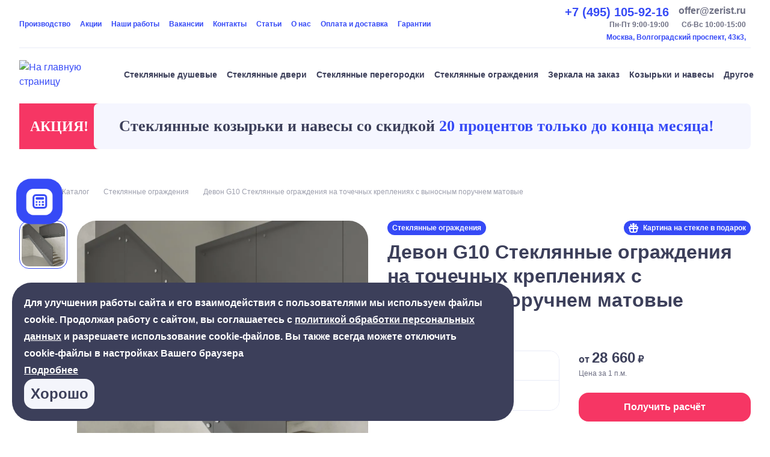

--- FILE ---
content_type: text/html; charset=utf-8
request_url: https://www.google.com/recaptcha/api2/anchor?ar=1&k=6LfROeErAAAAAIeJuvRvLUuCF182t-Dz_-Z1stQL&co=aHR0cHM6Ly96ZXJpc3QucnU6NDQz&hl=en&v=PoyoqOPhxBO7pBk68S4YbpHZ&size=invisible&anchor-ms=20000&execute-ms=30000&cb=81supx5ykq80
body_size: 48531
content:
<!DOCTYPE HTML><html dir="ltr" lang="en"><head><meta http-equiv="Content-Type" content="text/html; charset=UTF-8">
<meta http-equiv="X-UA-Compatible" content="IE=edge">
<title>reCAPTCHA</title>
<style type="text/css">
/* cyrillic-ext */
@font-face {
  font-family: 'Roboto';
  font-style: normal;
  font-weight: 400;
  font-stretch: 100%;
  src: url(//fonts.gstatic.com/s/roboto/v48/KFO7CnqEu92Fr1ME7kSn66aGLdTylUAMa3GUBHMdazTgWw.woff2) format('woff2');
  unicode-range: U+0460-052F, U+1C80-1C8A, U+20B4, U+2DE0-2DFF, U+A640-A69F, U+FE2E-FE2F;
}
/* cyrillic */
@font-face {
  font-family: 'Roboto';
  font-style: normal;
  font-weight: 400;
  font-stretch: 100%;
  src: url(//fonts.gstatic.com/s/roboto/v48/KFO7CnqEu92Fr1ME7kSn66aGLdTylUAMa3iUBHMdazTgWw.woff2) format('woff2');
  unicode-range: U+0301, U+0400-045F, U+0490-0491, U+04B0-04B1, U+2116;
}
/* greek-ext */
@font-face {
  font-family: 'Roboto';
  font-style: normal;
  font-weight: 400;
  font-stretch: 100%;
  src: url(//fonts.gstatic.com/s/roboto/v48/KFO7CnqEu92Fr1ME7kSn66aGLdTylUAMa3CUBHMdazTgWw.woff2) format('woff2');
  unicode-range: U+1F00-1FFF;
}
/* greek */
@font-face {
  font-family: 'Roboto';
  font-style: normal;
  font-weight: 400;
  font-stretch: 100%;
  src: url(//fonts.gstatic.com/s/roboto/v48/KFO7CnqEu92Fr1ME7kSn66aGLdTylUAMa3-UBHMdazTgWw.woff2) format('woff2');
  unicode-range: U+0370-0377, U+037A-037F, U+0384-038A, U+038C, U+038E-03A1, U+03A3-03FF;
}
/* math */
@font-face {
  font-family: 'Roboto';
  font-style: normal;
  font-weight: 400;
  font-stretch: 100%;
  src: url(//fonts.gstatic.com/s/roboto/v48/KFO7CnqEu92Fr1ME7kSn66aGLdTylUAMawCUBHMdazTgWw.woff2) format('woff2');
  unicode-range: U+0302-0303, U+0305, U+0307-0308, U+0310, U+0312, U+0315, U+031A, U+0326-0327, U+032C, U+032F-0330, U+0332-0333, U+0338, U+033A, U+0346, U+034D, U+0391-03A1, U+03A3-03A9, U+03B1-03C9, U+03D1, U+03D5-03D6, U+03F0-03F1, U+03F4-03F5, U+2016-2017, U+2034-2038, U+203C, U+2040, U+2043, U+2047, U+2050, U+2057, U+205F, U+2070-2071, U+2074-208E, U+2090-209C, U+20D0-20DC, U+20E1, U+20E5-20EF, U+2100-2112, U+2114-2115, U+2117-2121, U+2123-214F, U+2190, U+2192, U+2194-21AE, U+21B0-21E5, U+21F1-21F2, U+21F4-2211, U+2213-2214, U+2216-22FF, U+2308-230B, U+2310, U+2319, U+231C-2321, U+2336-237A, U+237C, U+2395, U+239B-23B7, U+23D0, U+23DC-23E1, U+2474-2475, U+25AF, U+25B3, U+25B7, U+25BD, U+25C1, U+25CA, U+25CC, U+25FB, U+266D-266F, U+27C0-27FF, U+2900-2AFF, U+2B0E-2B11, U+2B30-2B4C, U+2BFE, U+3030, U+FF5B, U+FF5D, U+1D400-1D7FF, U+1EE00-1EEFF;
}
/* symbols */
@font-face {
  font-family: 'Roboto';
  font-style: normal;
  font-weight: 400;
  font-stretch: 100%;
  src: url(//fonts.gstatic.com/s/roboto/v48/KFO7CnqEu92Fr1ME7kSn66aGLdTylUAMaxKUBHMdazTgWw.woff2) format('woff2');
  unicode-range: U+0001-000C, U+000E-001F, U+007F-009F, U+20DD-20E0, U+20E2-20E4, U+2150-218F, U+2190, U+2192, U+2194-2199, U+21AF, U+21E6-21F0, U+21F3, U+2218-2219, U+2299, U+22C4-22C6, U+2300-243F, U+2440-244A, U+2460-24FF, U+25A0-27BF, U+2800-28FF, U+2921-2922, U+2981, U+29BF, U+29EB, U+2B00-2BFF, U+4DC0-4DFF, U+FFF9-FFFB, U+10140-1018E, U+10190-1019C, U+101A0, U+101D0-101FD, U+102E0-102FB, U+10E60-10E7E, U+1D2C0-1D2D3, U+1D2E0-1D37F, U+1F000-1F0FF, U+1F100-1F1AD, U+1F1E6-1F1FF, U+1F30D-1F30F, U+1F315, U+1F31C, U+1F31E, U+1F320-1F32C, U+1F336, U+1F378, U+1F37D, U+1F382, U+1F393-1F39F, U+1F3A7-1F3A8, U+1F3AC-1F3AF, U+1F3C2, U+1F3C4-1F3C6, U+1F3CA-1F3CE, U+1F3D4-1F3E0, U+1F3ED, U+1F3F1-1F3F3, U+1F3F5-1F3F7, U+1F408, U+1F415, U+1F41F, U+1F426, U+1F43F, U+1F441-1F442, U+1F444, U+1F446-1F449, U+1F44C-1F44E, U+1F453, U+1F46A, U+1F47D, U+1F4A3, U+1F4B0, U+1F4B3, U+1F4B9, U+1F4BB, U+1F4BF, U+1F4C8-1F4CB, U+1F4D6, U+1F4DA, U+1F4DF, U+1F4E3-1F4E6, U+1F4EA-1F4ED, U+1F4F7, U+1F4F9-1F4FB, U+1F4FD-1F4FE, U+1F503, U+1F507-1F50B, U+1F50D, U+1F512-1F513, U+1F53E-1F54A, U+1F54F-1F5FA, U+1F610, U+1F650-1F67F, U+1F687, U+1F68D, U+1F691, U+1F694, U+1F698, U+1F6AD, U+1F6B2, U+1F6B9-1F6BA, U+1F6BC, U+1F6C6-1F6CF, U+1F6D3-1F6D7, U+1F6E0-1F6EA, U+1F6F0-1F6F3, U+1F6F7-1F6FC, U+1F700-1F7FF, U+1F800-1F80B, U+1F810-1F847, U+1F850-1F859, U+1F860-1F887, U+1F890-1F8AD, U+1F8B0-1F8BB, U+1F8C0-1F8C1, U+1F900-1F90B, U+1F93B, U+1F946, U+1F984, U+1F996, U+1F9E9, U+1FA00-1FA6F, U+1FA70-1FA7C, U+1FA80-1FA89, U+1FA8F-1FAC6, U+1FACE-1FADC, U+1FADF-1FAE9, U+1FAF0-1FAF8, U+1FB00-1FBFF;
}
/* vietnamese */
@font-face {
  font-family: 'Roboto';
  font-style: normal;
  font-weight: 400;
  font-stretch: 100%;
  src: url(//fonts.gstatic.com/s/roboto/v48/KFO7CnqEu92Fr1ME7kSn66aGLdTylUAMa3OUBHMdazTgWw.woff2) format('woff2');
  unicode-range: U+0102-0103, U+0110-0111, U+0128-0129, U+0168-0169, U+01A0-01A1, U+01AF-01B0, U+0300-0301, U+0303-0304, U+0308-0309, U+0323, U+0329, U+1EA0-1EF9, U+20AB;
}
/* latin-ext */
@font-face {
  font-family: 'Roboto';
  font-style: normal;
  font-weight: 400;
  font-stretch: 100%;
  src: url(//fonts.gstatic.com/s/roboto/v48/KFO7CnqEu92Fr1ME7kSn66aGLdTylUAMa3KUBHMdazTgWw.woff2) format('woff2');
  unicode-range: U+0100-02BA, U+02BD-02C5, U+02C7-02CC, U+02CE-02D7, U+02DD-02FF, U+0304, U+0308, U+0329, U+1D00-1DBF, U+1E00-1E9F, U+1EF2-1EFF, U+2020, U+20A0-20AB, U+20AD-20C0, U+2113, U+2C60-2C7F, U+A720-A7FF;
}
/* latin */
@font-face {
  font-family: 'Roboto';
  font-style: normal;
  font-weight: 400;
  font-stretch: 100%;
  src: url(//fonts.gstatic.com/s/roboto/v48/KFO7CnqEu92Fr1ME7kSn66aGLdTylUAMa3yUBHMdazQ.woff2) format('woff2');
  unicode-range: U+0000-00FF, U+0131, U+0152-0153, U+02BB-02BC, U+02C6, U+02DA, U+02DC, U+0304, U+0308, U+0329, U+2000-206F, U+20AC, U+2122, U+2191, U+2193, U+2212, U+2215, U+FEFF, U+FFFD;
}
/* cyrillic-ext */
@font-face {
  font-family: 'Roboto';
  font-style: normal;
  font-weight: 500;
  font-stretch: 100%;
  src: url(//fonts.gstatic.com/s/roboto/v48/KFO7CnqEu92Fr1ME7kSn66aGLdTylUAMa3GUBHMdazTgWw.woff2) format('woff2');
  unicode-range: U+0460-052F, U+1C80-1C8A, U+20B4, U+2DE0-2DFF, U+A640-A69F, U+FE2E-FE2F;
}
/* cyrillic */
@font-face {
  font-family: 'Roboto';
  font-style: normal;
  font-weight: 500;
  font-stretch: 100%;
  src: url(//fonts.gstatic.com/s/roboto/v48/KFO7CnqEu92Fr1ME7kSn66aGLdTylUAMa3iUBHMdazTgWw.woff2) format('woff2');
  unicode-range: U+0301, U+0400-045F, U+0490-0491, U+04B0-04B1, U+2116;
}
/* greek-ext */
@font-face {
  font-family: 'Roboto';
  font-style: normal;
  font-weight: 500;
  font-stretch: 100%;
  src: url(//fonts.gstatic.com/s/roboto/v48/KFO7CnqEu92Fr1ME7kSn66aGLdTylUAMa3CUBHMdazTgWw.woff2) format('woff2');
  unicode-range: U+1F00-1FFF;
}
/* greek */
@font-face {
  font-family: 'Roboto';
  font-style: normal;
  font-weight: 500;
  font-stretch: 100%;
  src: url(//fonts.gstatic.com/s/roboto/v48/KFO7CnqEu92Fr1ME7kSn66aGLdTylUAMa3-UBHMdazTgWw.woff2) format('woff2');
  unicode-range: U+0370-0377, U+037A-037F, U+0384-038A, U+038C, U+038E-03A1, U+03A3-03FF;
}
/* math */
@font-face {
  font-family: 'Roboto';
  font-style: normal;
  font-weight: 500;
  font-stretch: 100%;
  src: url(//fonts.gstatic.com/s/roboto/v48/KFO7CnqEu92Fr1ME7kSn66aGLdTylUAMawCUBHMdazTgWw.woff2) format('woff2');
  unicode-range: U+0302-0303, U+0305, U+0307-0308, U+0310, U+0312, U+0315, U+031A, U+0326-0327, U+032C, U+032F-0330, U+0332-0333, U+0338, U+033A, U+0346, U+034D, U+0391-03A1, U+03A3-03A9, U+03B1-03C9, U+03D1, U+03D5-03D6, U+03F0-03F1, U+03F4-03F5, U+2016-2017, U+2034-2038, U+203C, U+2040, U+2043, U+2047, U+2050, U+2057, U+205F, U+2070-2071, U+2074-208E, U+2090-209C, U+20D0-20DC, U+20E1, U+20E5-20EF, U+2100-2112, U+2114-2115, U+2117-2121, U+2123-214F, U+2190, U+2192, U+2194-21AE, U+21B0-21E5, U+21F1-21F2, U+21F4-2211, U+2213-2214, U+2216-22FF, U+2308-230B, U+2310, U+2319, U+231C-2321, U+2336-237A, U+237C, U+2395, U+239B-23B7, U+23D0, U+23DC-23E1, U+2474-2475, U+25AF, U+25B3, U+25B7, U+25BD, U+25C1, U+25CA, U+25CC, U+25FB, U+266D-266F, U+27C0-27FF, U+2900-2AFF, U+2B0E-2B11, U+2B30-2B4C, U+2BFE, U+3030, U+FF5B, U+FF5D, U+1D400-1D7FF, U+1EE00-1EEFF;
}
/* symbols */
@font-face {
  font-family: 'Roboto';
  font-style: normal;
  font-weight: 500;
  font-stretch: 100%;
  src: url(//fonts.gstatic.com/s/roboto/v48/KFO7CnqEu92Fr1ME7kSn66aGLdTylUAMaxKUBHMdazTgWw.woff2) format('woff2');
  unicode-range: U+0001-000C, U+000E-001F, U+007F-009F, U+20DD-20E0, U+20E2-20E4, U+2150-218F, U+2190, U+2192, U+2194-2199, U+21AF, U+21E6-21F0, U+21F3, U+2218-2219, U+2299, U+22C4-22C6, U+2300-243F, U+2440-244A, U+2460-24FF, U+25A0-27BF, U+2800-28FF, U+2921-2922, U+2981, U+29BF, U+29EB, U+2B00-2BFF, U+4DC0-4DFF, U+FFF9-FFFB, U+10140-1018E, U+10190-1019C, U+101A0, U+101D0-101FD, U+102E0-102FB, U+10E60-10E7E, U+1D2C0-1D2D3, U+1D2E0-1D37F, U+1F000-1F0FF, U+1F100-1F1AD, U+1F1E6-1F1FF, U+1F30D-1F30F, U+1F315, U+1F31C, U+1F31E, U+1F320-1F32C, U+1F336, U+1F378, U+1F37D, U+1F382, U+1F393-1F39F, U+1F3A7-1F3A8, U+1F3AC-1F3AF, U+1F3C2, U+1F3C4-1F3C6, U+1F3CA-1F3CE, U+1F3D4-1F3E0, U+1F3ED, U+1F3F1-1F3F3, U+1F3F5-1F3F7, U+1F408, U+1F415, U+1F41F, U+1F426, U+1F43F, U+1F441-1F442, U+1F444, U+1F446-1F449, U+1F44C-1F44E, U+1F453, U+1F46A, U+1F47D, U+1F4A3, U+1F4B0, U+1F4B3, U+1F4B9, U+1F4BB, U+1F4BF, U+1F4C8-1F4CB, U+1F4D6, U+1F4DA, U+1F4DF, U+1F4E3-1F4E6, U+1F4EA-1F4ED, U+1F4F7, U+1F4F9-1F4FB, U+1F4FD-1F4FE, U+1F503, U+1F507-1F50B, U+1F50D, U+1F512-1F513, U+1F53E-1F54A, U+1F54F-1F5FA, U+1F610, U+1F650-1F67F, U+1F687, U+1F68D, U+1F691, U+1F694, U+1F698, U+1F6AD, U+1F6B2, U+1F6B9-1F6BA, U+1F6BC, U+1F6C6-1F6CF, U+1F6D3-1F6D7, U+1F6E0-1F6EA, U+1F6F0-1F6F3, U+1F6F7-1F6FC, U+1F700-1F7FF, U+1F800-1F80B, U+1F810-1F847, U+1F850-1F859, U+1F860-1F887, U+1F890-1F8AD, U+1F8B0-1F8BB, U+1F8C0-1F8C1, U+1F900-1F90B, U+1F93B, U+1F946, U+1F984, U+1F996, U+1F9E9, U+1FA00-1FA6F, U+1FA70-1FA7C, U+1FA80-1FA89, U+1FA8F-1FAC6, U+1FACE-1FADC, U+1FADF-1FAE9, U+1FAF0-1FAF8, U+1FB00-1FBFF;
}
/* vietnamese */
@font-face {
  font-family: 'Roboto';
  font-style: normal;
  font-weight: 500;
  font-stretch: 100%;
  src: url(//fonts.gstatic.com/s/roboto/v48/KFO7CnqEu92Fr1ME7kSn66aGLdTylUAMa3OUBHMdazTgWw.woff2) format('woff2');
  unicode-range: U+0102-0103, U+0110-0111, U+0128-0129, U+0168-0169, U+01A0-01A1, U+01AF-01B0, U+0300-0301, U+0303-0304, U+0308-0309, U+0323, U+0329, U+1EA0-1EF9, U+20AB;
}
/* latin-ext */
@font-face {
  font-family: 'Roboto';
  font-style: normal;
  font-weight: 500;
  font-stretch: 100%;
  src: url(//fonts.gstatic.com/s/roboto/v48/KFO7CnqEu92Fr1ME7kSn66aGLdTylUAMa3KUBHMdazTgWw.woff2) format('woff2');
  unicode-range: U+0100-02BA, U+02BD-02C5, U+02C7-02CC, U+02CE-02D7, U+02DD-02FF, U+0304, U+0308, U+0329, U+1D00-1DBF, U+1E00-1E9F, U+1EF2-1EFF, U+2020, U+20A0-20AB, U+20AD-20C0, U+2113, U+2C60-2C7F, U+A720-A7FF;
}
/* latin */
@font-face {
  font-family: 'Roboto';
  font-style: normal;
  font-weight: 500;
  font-stretch: 100%;
  src: url(//fonts.gstatic.com/s/roboto/v48/KFO7CnqEu92Fr1ME7kSn66aGLdTylUAMa3yUBHMdazQ.woff2) format('woff2');
  unicode-range: U+0000-00FF, U+0131, U+0152-0153, U+02BB-02BC, U+02C6, U+02DA, U+02DC, U+0304, U+0308, U+0329, U+2000-206F, U+20AC, U+2122, U+2191, U+2193, U+2212, U+2215, U+FEFF, U+FFFD;
}
/* cyrillic-ext */
@font-face {
  font-family: 'Roboto';
  font-style: normal;
  font-weight: 900;
  font-stretch: 100%;
  src: url(//fonts.gstatic.com/s/roboto/v48/KFO7CnqEu92Fr1ME7kSn66aGLdTylUAMa3GUBHMdazTgWw.woff2) format('woff2');
  unicode-range: U+0460-052F, U+1C80-1C8A, U+20B4, U+2DE0-2DFF, U+A640-A69F, U+FE2E-FE2F;
}
/* cyrillic */
@font-face {
  font-family: 'Roboto';
  font-style: normal;
  font-weight: 900;
  font-stretch: 100%;
  src: url(//fonts.gstatic.com/s/roboto/v48/KFO7CnqEu92Fr1ME7kSn66aGLdTylUAMa3iUBHMdazTgWw.woff2) format('woff2');
  unicode-range: U+0301, U+0400-045F, U+0490-0491, U+04B0-04B1, U+2116;
}
/* greek-ext */
@font-face {
  font-family: 'Roboto';
  font-style: normal;
  font-weight: 900;
  font-stretch: 100%;
  src: url(//fonts.gstatic.com/s/roboto/v48/KFO7CnqEu92Fr1ME7kSn66aGLdTylUAMa3CUBHMdazTgWw.woff2) format('woff2');
  unicode-range: U+1F00-1FFF;
}
/* greek */
@font-face {
  font-family: 'Roboto';
  font-style: normal;
  font-weight: 900;
  font-stretch: 100%;
  src: url(//fonts.gstatic.com/s/roboto/v48/KFO7CnqEu92Fr1ME7kSn66aGLdTylUAMa3-UBHMdazTgWw.woff2) format('woff2');
  unicode-range: U+0370-0377, U+037A-037F, U+0384-038A, U+038C, U+038E-03A1, U+03A3-03FF;
}
/* math */
@font-face {
  font-family: 'Roboto';
  font-style: normal;
  font-weight: 900;
  font-stretch: 100%;
  src: url(//fonts.gstatic.com/s/roboto/v48/KFO7CnqEu92Fr1ME7kSn66aGLdTylUAMawCUBHMdazTgWw.woff2) format('woff2');
  unicode-range: U+0302-0303, U+0305, U+0307-0308, U+0310, U+0312, U+0315, U+031A, U+0326-0327, U+032C, U+032F-0330, U+0332-0333, U+0338, U+033A, U+0346, U+034D, U+0391-03A1, U+03A3-03A9, U+03B1-03C9, U+03D1, U+03D5-03D6, U+03F0-03F1, U+03F4-03F5, U+2016-2017, U+2034-2038, U+203C, U+2040, U+2043, U+2047, U+2050, U+2057, U+205F, U+2070-2071, U+2074-208E, U+2090-209C, U+20D0-20DC, U+20E1, U+20E5-20EF, U+2100-2112, U+2114-2115, U+2117-2121, U+2123-214F, U+2190, U+2192, U+2194-21AE, U+21B0-21E5, U+21F1-21F2, U+21F4-2211, U+2213-2214, U+2216-22FF, U+2308-230B, U+2310, U+2319, U+231C-2321, U+2336-237A, U+237C, U+2395, U+239B-23B7, U+23D0, U+23DC-23E1, U+2474-2475, U+25AF, U+25B3, U+25B7, U+25BD, U+25C1, U+25CA, U+25CC, U+25FB, U+266D-266F, U+27C0-27FF, U+2900-2AFF, U+2B0E-2B11, U+2B30-2B4C, U+2BFE, U+3030, U+FF5B, U+FF5D, U+1D400-1D7FF, U+1EE00-1EEFF;
}
/* symbols */
@font-face {
  font-family: 'Roboto';
  font-style: normal;
  font-weight: 900;
  font-stretch: 100%;
  src: url(//fonts.gstatic.com/s/roboto/v48/KFO7CnqEu92Fr1ME7kSn66aGLdTylUAMaxKUBHMdazTgWw.woff2) format('woff2');
  unicode-range: U+0001-000C, U+000E-001F, U+007F-009F, U+20DD-20E0, U+20E2-20E4, U+2150-218F, U+2190, U+2192, U+2194-2199, U+21AF, U+21E6-21F0, U+21F3, U+2218-2219, U+2299, U+22C4-22C6, U+2300-243F, U+2440-244A, U+2460-24FF, U+25A0-27BF, U+2800-28FF, U+2921-2922, U+2981, U+29BF, U+29EB, U+2B00-2BFF, U+4DC0-4DFF, U+FFF9-FFFB, U+10140-1018E, U+10190-1019C, U+101A0, U+101D0-101FD, U+102E0-102FB, U+10E60-10E7E, U+1D2C0-1D2D3, U+1D2E0-1D37F, U+1F000-1F0FF, U+1F100-1F1AD, U+1F1E6-1F1FF, U+1F30D-1F30F, U+1F315, U+1F31C, U+1F31E, U+1F320-1F32C, U+1F336, U+1F378, U+1F37D, U+1F382, U+1F393-1F39F, U+1F3A7-1F3A8, U+1F3AC-1F3AF, U+1F3C2, U+1F3C4-1F3C6, U+1F3CA-1F3CE, U+1F3D4-1F3E0, U+1F3ED, U+1F3F1-1F3F3, U+1F3F5-1F3F7, U+1F408, U+1F415, U+1F41F, U+1F426, U+1F43F, U+1F441-1F442, U+1F444, U+1F446-1F449, U+1F44C-1F44E, U+1F453, U+1F46A, U+1F47D, U+1F4A3, U+1F4B0, U+1F4B3, U+1F4B9, U+1F4BB, U+1F4BF, U+1F4C8-1F4CB, U+1F4D6, U+1F4DA, U+1F4DF, U+1F4E3-1F4E6, U+1F4EA-1F4ED, U+1F4F7, U+1F4F9-1F4FB, U+1F4FD-1F4FE, U+1F503, U+1F507-1F50B, U+1F50D, U+1F512-1F513, U+1F53E-1F54A, U+1F54F-1F5FA, U+1F610, U+1F650-1F67F, U+1F687, U+1F68D, U+1F691, U+1F694, U+1F698, U+1F6AD, U+1F6B2, U+1F6B9-1F6BA, U+1F6BC, U+1F6C6-1F6CF, U+1F6D3-1F6D7, U+1F6E0-1F6EA, U+1F6F0-1F6F3, U+1F6F7-1F6FC, U+1F700-1F7FF, U+1F800-1F80B, U+1F810-1F847, U+1F850-1F859, U+1F860-1F887, U+1F890-1F8AD, U+1F8B0-1F8BB, U+1F8C0-1F8C1, U+1F900-1F90B, U+1F93B, U+1F946, U+1F984, U+1F996, U+1F9E9, U+1FA00-1FA6F, U+1FA70-1FA7C, U+1FA80-1FA89, U+1FA8F-1FAC6, U+1FACE-1FADC, U+1FADF-1FAE9, U+1FAF0-1FAF8, U+1FB00-1FBFF;
}
/* vietnamese */
@font-face {
  font-family: 'Roboto';
  font-style: normal;
  font-weight: 900;
  font-stretch: 100%;
  src: url(//fonts.gstatic.com/s/roboto/v48/KFO7CnqEu92Fr1ME7kSn66aGLdTylUAMa3OUBHMdazTgWw.woff2) format('woff2');
  unicode-range: U+0102-0103, U+0110-0111, U+0128-0129, U+0168-0169, U+01A0-01A1, U+01AF-01B0, U+0300-0301, U+0303-0304, U+0308-0309, U+0323, U+0329, U+1EA0-1EF9, U+20AB;
}
/* latin-ext */
@font-face {
  font-family: 'Roboto';
  font-style: normal;
  font-weight: 900;
  font-stretch: 100%;
  src: url(//fonts.gstatic.com/s/roboto/v48/KFO7CnqEu92Fr1ME7kSn66aGLdTylUAMa3KUBHMdazTgWw.woff2) format('woff2');
  unicode-range: U+0100-02BA, U+02BD-02C5, U+02C7-02CC, U+02CE-02D7, U+02DD-02FF, U+0304, U+0308, U+0329, U+1D00-1DBF, U+1E00-1E9F, U+1EF2-1EFF, U+2020, U+20A0-20AB, U+20AD-20C0, U+2113, U+2C60-2C7F, U+A720-A7FF;
}
/* latin */
@font-face {
  font-family: 'Roboto';
  font-style: normal;
  font-weight: 900;
  font-stretch: 100%;
  src: url(//fonts.gstatic.com/s/roboto/v48/KFO7CnqEu92Fr1ME7kSn66aGLdTylUAMa3yUBHMdazQ.woff2) format('woff2');
  unicode-range: U+0000-00FF, U+0131, U+0152-0153, U+02BB-02BC, U+02C6, U+02DA, U+02DC, U+0304, U+0308, U+0329, U+2000-206F, U+20AC, U+2122, U+2191, U+2193, U+2212, U+2215, U+FEFF, U+FFFD;
}

</style>
<link rel="stylesheet" type="text/css" href="https://www.gstatic.com/recaptcha/releases/PoyoqOPhxBO7pBk68S4YbpHZ/styles__ltr.css">
<script nonce="-ibWekV6sGx_SWFhm9iq6Q" type="text/javascript">window['__recaptcha_api'] = 'https://www.google.com/recaptcha/api2/';</script>
<script type="text/javascript" src="https://www.gstatic.com/recaptcha/releases/PoyoqOPhxBO7pBk68S4YbpHZ/recaptcha__en.js" nonce="-ibWekV6sGx_SWFhm9iq6Q">
      
    </script></head>
<body><div id="rc-anchor-alert" class="rc-anchor-alert"></div>
<input type="hidden" id="recaptcha-token" value="[base64]">
<script type="text/javascript" nonce="-ibWekV6sGx_SWFhm9iq6Q">
      recaptcha.anchor.Main.init("[\x22ainput\x22,[\x22bgdata\x22,\x22\x22,\[base64]/[base64]/[base64]/[base64]/[base64]/UltsKytdPUU6KEU8MjA0OD9SW2wrK109RT4+NnwxOTI6KChFJjY0NTEyKT09NTUyOTYmJk0rMTxjLmxlbmd0aCYmKGMuY2hhckNvZGVBdChNKzEpJjY0NTEyKT09NTYzMjA/[base64]/[base64]/[base64]/[base64]/[base64]/[base64]/[base64]\x22,\[base64]\x22,\x22JsOaw5bDlDvCiEcTw5wRwqBqbMOLwrLClsObYSthKAbDnThswrfDosKow7Nqd3fDh3Q8w5J+f8O/wpTCv0UAw6tDccOSwpw+woo0WQFlwpYdEhkfAxfCsMO1w5A6w7/CjlRvFsK6acKjwoNVDibCqSYMw4A7BcOnwot9BE/DqMOPwoEuclorwrvComwpB0QHwqBqdMK3S8OcC2xFSMOdDTzDjE/CiyckPCRFW8Ovw7zCtUdQw7Y4CnIqwr13b3vCvAXCqMOOdFFVaMOQDcOLwrkiwqbChMKuZGBCw7jCnFxSwpMdKMOgTAwwUiI6UcKJw4XDhcO3wrjClMO6w4dTwrBCRCrDusKDZUHCkS5Pwo9fbcKNwrvCq8Kbw5LDqMOiw5AiwrIRw6nDiMK4E8K8wpbDinh6RF/CkMOew4R+w70mwpohwrHCqDExegRNOnhTSsO0NcOYW8KrwoXCr8KHVcOcw4hMwqhTw604CD/CqhwlQRvCgDHCo8KTw7bCpXNXUsObw6fCi8KcfMOpw7XCqkVmw6DCi10Xw5xpBMK3FUrCnkFWTMOaGsKJCsKIw7MvwosuYMO8w6/[base64]/ClcKiw5bDmibDn8KJw5zCgz5Uw5ZJdsOYFA9oVsOYfsOfw4vCvQHCgng5J1fCmcKOFFRJSVVGw4/DmMOBLsO0w5AIw7gxBn1yfsKYSMKew7zDoMKJA8KLwq8awovDuTbDq8OTw7zDrFAww5MFw6zDjcKyNWIwI8OcLsKoS8OBwp9Yw4sxJwDDtGkuW8KBwp8/wqTDqTXCqTzDtwTCssOfwrPCjsOwWQEpf8OAw67DsMOnw57Cn8O0IFrCqknDkcOVUsKdw5FHwq/Cg8OPwrF0w7BdcwkXw7nCmMO6E8OGw4xswpLDmVrCowvCtsOCw6/DvcOQSMKcwqI6wo7Cj8OgwoBkwo/DuCbDnyzDsmIvwoDCnmTCgzhyWMKUQMOlw5B3w6nDhsOgaMKGFlFITsO/w6rDhcObw47DucK7w5DCm8OiG8KsVTHChXTDlcO9wr/Ck8Olw5rCrcKzE8Oww6ApTmlWAUDDpsOGHcOQwrx6w7gaw6vDuMKqw7cawoLDrcKFWMO+w7Rxw6QFBcOgXSPCj2/ClVtjw7TCrsKAKDvChV09LmLCocKEcsObwqdaw7PDrMOWHjReK8OoYWBEc8OPalTDvSRAw6/[base64]/Cs8Khw7hwai5DwrTCqQTCvMKAwqLCjcKtHcORwqvDtC9rw7zDsFAQwrXCuFgIwq0jwq3DlmUGwqkmw73CjsKYTTjDn3bCtRnCnisiw5DDv2XDmTLDhWnCosKfw6DCg0BIWsKewqLDtQlUw7fDmSfCuybDkMK4ecKeYn/ClsOvw6DDrm7CqRoswpliw6bDo8KsKsK4c8OTacOrwrhBw6xRwrBkwo0gw6nCjnDDn8KUw7fDoMK/w7fCgsO7w7V1eSDDriEsw7YQc8KFwrRzE8KjemdXwqRIwpd0wr/[base64]/CqwzDqsOPGQXCimcGZ152w5RMw6TCr8ORIzh4w4gQeXYPQGs9NBfDgsKIwpzDmV7DjUtiDj1swoPDlkHDsCnCqcK/KnnDvMKFcjPCmMK2DjU9CT5eFFRJHnDDkxh7wpV5wo8lHsOGX8K3wrfDnT1kCMOwQU7CmsKiwqDCuMO7wqDDjsOfw6vDmTjCr8KpDsKVwoBaw6XCqknDrnPDjnwqw5tDZ8OrMl/DpsKXw4pgccKBHnvCkAE8w7nDg8O9YcKEwqpVLsOBwpFceMOtw48yJ8KWFcOfTB5Pwp3DpA3Dj8OAAsK8wp3CmsOWwr5pw53CiWDCqcO+w6rCs3zDgMKEwoZFw6HDgj93w6xaAFLDgMK0wojCiRY/JcOPUcKvATh0DVPDp8Kjw47CucK1wrxTwofDs8OEbhMSwprCm0/CrsKlw6UHP8Kuwq3DsMKtFijDgsKscF/CtxAmwqHDiwMKw61fwrwUw74aw4TDucOzEcKSw4NyZk00VsKuwp9UwoM9Jj1DJVHDrnTCjzJRw4/DsWFZM3Fiwo9dwo/[base64]/CoD7DgsOjY3I+w7hYw6kcwq7Ck3VLwrbCvMO9wpALIMOPwonDhgktwpZYSVDCj2MYw59IDj0KWirDqQxFJhh6w4VUwq9nw5fCl8Obw5XCoWPDnBV1w6zCoUp1ThbCo8OqXyA3w49/[base64]/CkWvCkcORacOZNH/Dpj4Twq3CpUDDrn8cw5RVcydmWTt8w5hlJDF8w6DDpSMCJsOEY8OoDEV/[base64]/[base64]/ClsKWw7PChVjDrcKBw5d1WSTChsOJw6XCmHLDlsOgw7LDihzCgMOqecO9YGcWMnXDqjLCqcK2XsKHA8K+bhVrSj5Uw4cfwqXCsMKnM8K4K8KhwrtnT31dwrNwFyfDli9RWVrCiznDl8K8wp/[base64]/CsMObw7zCv8KcAAVvQwUxacKJwrbCksKmw7rCvXHDvSnCm8Ksw4nDvQlMQcK8fsOOb0hieMO7wqQ6wq0UVivDsMOAUxlPKsKlwp3ChBlvw5JwCnlgVU3CvD/CgMKOw6DDksOCRCfDjcKsw4zDqsKSFAdCM23DpMOUSXfDqB8uwohew6wBFFPDuMOmw65wHmFNBMKnwpplL8K0w4pbGEReCQDDtVgSW8OHwrdPw5XCvF/CiMOnwpt7YsKMZjxZDkoowqnCssOBe8Kjw6vDgBF5YELCrGsIwr5Uw5HCtjxwak83wprCpSUGbWc6C8O2GsOXw4t/w6jDuRrDokxUw67DiRkCw6fCq1ASEMO9wp9cwpPDmsKVwpvDscKUNcOVwpTDoVcRwoJew5RjW8KhCcKewp0/QcODwp8iwqIeRsOpw4UnFzfCicOcwopgw74RRcO8A8OvwrXCmsO0bD9ZUg3CmQzDuijDv8KbcsO/wozCvcO1HhRFP0nCjUAmVjlGHsK1w7kSwr4VZWMcOMOnw5EwQcKkw454QMOhwoIpw5zCpRrClSd+FcKGwozCncK0wpXCusK/[base64]/DtsKQJgQtwowsw6xrCcOXDl0ywp/DlC9Aw6/Cq3MHwrnCrsKGNxYDUjQFfi1GwoTDusOlwqYbwo/Dl1PDocKlCsKXbHHDtcKEdsK+wqPCmwHCgcO/TMOyYl7CvjTCrsOIdzXCij7CoMK1WcK7dE0BXQVRYnHDk8K9wpE1w7ZPLjY4wqTCo8KSwpXDnsO0w7/DlzYsKcOUYQjDnxdBw7jCnsOFbMOiwrjDoS7DssKlwqk8PcK1wq7DtcOZUXsie8Klw7LCn0AHZWdlw5LDiMKjw4IWeGzCnMKxw7/DvsKOw7LDmRRCw5A7w4DDv0zCr8O+XHoWIkUBwr0aZMKxw5crdXLDtMKhwpjDqFMDNcO2PMOQw6Msw45RK8KpK2vDgDcxf8OBw5Rfw48wQ3hDwo4SdUvCtx/DmcK6w7lqC8OjVl/DusOgw6fCswXCq8Oew73Cu8O7VcOffk/CpsKcwqXCsjcXOn7DgTPCmybCpsKzLAVHdMK/B8O6CFoNBBMKw7pGZwnDmFxfGzlpPcOPQwnCvMOswrjDigo3D8OvSQjDpzjDgsKuOTd7w4NwO1rDqCcRwqXCjw3DncKgARbCocODw59gMsOaLcOHSWTCoCFfwq/[base64]/CvVfDjHozSMKpw79lw64bCA5FwqQAwqbDucOkw4/[base64]/DvcK/wpnDlwUDw5ZpdENxGsOFw4rCtG4DQMK+wqbCqn9mGj3DjzEWG8O8HsO3eSXCmcOIVcKSwqpEwrLDnTvDqhx4M1hwEUfCtsOAG0LCuMKwBsKQdm1/EcOAw4lFUMOJw4xkw7rDgwTCucKHNEHCggfCqmjDtMKpw59zQcKiwonDisO3N8Ozw7zDk8OGwotfwozDucO2ZjgEw4vCkl8eaAXCmMO2ZsOybQVXYsKSGMOhUUYzwpg9ExTCgBPCpHjCr8K6NMORJ8K+w4ReVkA3w7BZGsOPfRE/agvCgMKsw455DiB1wq9cwobDsBbDhMOQw5LDsmcECzp8TXEVw6JTwp9jwpkZAcOZdsOyUsKIAFsGa3zCqCVAJ8OafQ5zwoDCqTY1wp/[base64]/CsGtQegbDhsK5Z2FuZ8Kaw48VTXTDkMOjwpDCqV9lw6g0Mhgkw4Fdw5rDtsOTwpMcwqXDnMOMwrIrw5MMwqhdcGTCsRs+JyVBwpEpSnItCsOqwoXDqi58a3QhwpXDhsKddykHNmMsw6jDscKAw5jCqcO9wogiwqXDlcOhwrsJesKKw73Dt8KGwo7CrGh5w5rCuMK/d8O8G8KVwofDi8OTesK0UD4mHTbDlhoqw44ZwofDmg/DuTTCsMOSwoTDrDbDpMOZQwLCqk9DwqkCMsOMJQfCuF3CqytoGcO7ExTChTlVw6PDlyw/w5nDuy/DvGRtwp0DTRQ/[base64]/Du1EoLkfDjsOPwrIkM2/Dk3PCiHTDlMO2ZMOoa8Kpw5pzPcK/ecKRw5Ynwr/DkCptwrYnEcKKw4PDr8OMdMKpWcOTeQDCl8OLYsOow5VPw6RKJUNDbcKowqPCp33DuEjDjVfDtMOSw612wrJcwqvChVxZJXBbw6ZPWCrChxkcXxzCiQ/DsVxFHhYVL3nCgMOSDMOpTcOjw5rCkj7DiMKZAcKbw6RFYMObbVDCpMO/DWt7bsOKDUfCuMKiXT3CksOhw7HDlMKjDsKgNsKcS19iEinDl8K0Iw7CgMKEwr/Cj8O2RivCmAcRVsKlFmrCgsOdw4IGFMKXw6BCDMOfGcKrw6/Dn8K/wrHCjsO8w4ZOdsOYwq89CTkgwpTCj8O4PxVhQg10w5UkwrpqecOSdMKkw4lQLcKBwogLw5NTwrPClkUuw4Bgw4U1P38UwrPCjm9MUcOnw7tUw4FJw6RSbMO8w4XDvMKswpocXcOyC2PDgjXCqcO9wpzDr03ChErDjcKrw4jCvCjCoA/DvALDsMKrwqDCjsKHIsKew7wJEcOLTMKdIsOLC8KRw6wWw4lbw6LDssKpwrFXG8K1w4PDsTd0bcKpw497wpUHw4Rjw4pCZcKhK8OJLMOdKBAkZV9eUjrDrCbDv8KbTMOtwpdWcQY/IsOVwpbDkTLDhXpFG8Oiw5HChcOGw4TDkcK1K8O+w7nCsSHCtsOIwqrDpCwtYMOGw45Cwpsiw6dpwpQRwpJXwqJ2GX1oHcKoYcKyw6gISsK8wrvCssK4w4/Dp8O9N8KtPjzDicKhQHhSBcKlZzrDlMKtaMOrOFlnGMOYWnAhwpnCvyIpVcK7w5w/w73Cm8OSwp/Cl8Kow6PCgkbCgR/CscKZIngneXM6wonDhxPDpnvDuHXCtsKqw5gbwo86w49NRUFRaTzCm2kvwqEiw7tOwonDmyjCgCjCqMK0Om18w4bDvsO+w4vCiC/Cn8KYesKVw79OwqZfbBBzVsKOw4DDo8O3worCucKkHcOjTgjDijpVwp7DqcOGMMK1w4xjwpdGYcOUwodjGGPDpcOzw7JJZ8KySw3CpsOdTGYDUWE/[base64]/Dvn/Cng85wrUYdsKywqfCnsKYw4HCtTkZwqVYEcKywo7CgMKjVEE/wrgKC8OwZMKZw5I8QxzDiFwrw5nCvMKqX0koXmrCmcKQJMOdwqvDkcKjJcK9w4IwE8OAdDjCsXDDtMKIUsOKw4bCg8KgwrxOWWMjw7lIfRzDp8OZw4FrBAfDvy/CmMKDwpxJcmg2w4zCtFwGwqc+ejfDpMO7wpjCrXFswr5Qwo/CuGrDuA9DwqHDnCnDusOFw6ceRsOpw73Dn2XCimfDgsKrwrAmfxUcwpctwo8IacOLA8OVwqbCgFrCkyHCvsOeRGBAZsKqw67CgsOZwrzDqcKJCS08aCvDkA/[base64]/cHcrwrbDlwnDhHtJWxXDscOHEMKSwrwOw5lBecK6wr3DiCbDq09iw6gFI8OLesKYw5PCll9UwoMmWw7DucOzw5bDn2jCrcOhw6JpwrAJFQrDl10fTgDCoHvCgsONNsOvAMOAwofCt8OSw4duPsOgw4FLJU/[base64]/CvsKWXsOJEhrDjsKLwrdXcyvCrsOxGHBzw7ATS8OBw7kew6/ChQnCkFDChBzDiMOzMsKawojDiyfDjcKWwoLDonxAHcKJDcKYw4HDkWvDtsO7Z8KCw4PDlMK4IwVmwp7CkT3DnA3Dq3BjAMKmfkt4ZsKyw6PCmMO7fkbCiF/DjRTCs8Ojw6JOwqosIMKFw5/DmsOqw5s1wqtSBcOwCEhQwqg0VGPDgsOPWcOAw5nCkHkPHBrDuTLDrMKOw77Dp8OiwofDjQN4w7bDtELCr8OKw74BwqjCtVxFVMKdCcKTw6nCvsK+Hg3Ctm9dw6HCk8OxwoMBw6/Dt3HDsMKOXhAbIgkhdzIMb8K2w4/CukxrdcOjw6lhAcKAKhTDssOewpjCucOjwopqJGAMM3wSezZqC8O5w6IAV1rCscO1VsO8w54VI0/DviPDiG7Cn8Ozw5PDvHc/B2MHw7Z0CznDkgVfwowrH8Oyw4fDgk7CnsOXw61rwpLCm8KCYMKJY2TCosO7w6vDhcOCTsO+w6zCh8K/w7MmwrQkwp90wprCi8O4w5wEwpXDncOYw4/CiAZ+HMO0VMOVbUrCh04iw4rCvnoFw7TDhwdow502w7rCsQrDjjxALsKQwrEdF8O1AMK8BcKMwr01w4bCmknCpMOKNE1hGhXDhG3CkwxSwrVgZcOlN0hbT8KvwoTDn0piwrxOwpLCnB1sw7LDtFA5VzHCuMO/wqEUXMOew4DCq8OmwpQALUnDikARWVA+BcOaDTZEQXjCpsOHbhNNeRZnw5rCusO9wqnClsO+dFE9DMKqwrYPwrYaw6PDlcKONTjCqgVSe8OvRSLCo8KhIwTDgsOeO8Oiw6t6w4HDqDnCg3nCoTDCtG/CpWvDtMKfCj8pwpBsw4giEsKAdMKMO395OxPCnRvDpD/[base64]/[base64]/CvcKmD1HClcKrRxYkw7saw4JDU3LCrsO9CHHDj14IOjoQUiwaw5FJAD7CrzPDksKvDXRqCsKyYsKfwpV3HibDpHPCtlIHw6ozbErDgsKEw57DjG/CiMO+b8K9w7UZLhNtGCvCjzNwwrHDicOUJR3Co8KjaTMlO8OWwq/Ct8K7w63Cq03CisO6DXnCvsKOw7pMwpnCvBvCvMO6DcOgw5ggPm8Bw5bCgBxLKT3CkRg3Yh4ew7wpw6nDhsO7w4lWDXkXZzY4wrLDvVnCokY0O8OVJCnDgMKzTCLDpgXDjMKVXz51fMKuw6bDrnxrw7jCtMObUsOgw5nCqcK/[base64]/[base64]/CtUzCmj/DvSdxw6g0w7fCkUlGw6zCljMTEW/[base64]/CkGHDnMONZFdlwqkswqxtw7FSw73Cgg0kw5wkC8Ksw7cKwpjCih80GMKLwo/DpcOZesOcbiRcTV4hRxbDiMOpe8OnNcObwqAcasOsF8OVbMKHF8KLwoHCsRTCny1yXR/CusKZSgPDssOqw4XCscOtUjLDoMOBXylQelvDunZpwojCqsKyRcKGQsOQw43DqxjCpkRIw6fCp8KcfTXCpnd9QD7CuUMXEh5uQlDCt1tOwpQYw5laRTVCw7BYCsOvJMK+D8Obw6zCjsKFwoTCjFjCtghZw7ttw7ozEAfCqw/CvXM0TcOkw58IBWXCvMOePMKBL8KtQ8KWMMOcw4DDp0DCv1PDvXRtG8O1ZMOsH8OBw6YwCCJzw4l/Zh1NQsOmdzEIJcKHflggw5XCiRAiFD9QLMOSwq0ZVlDCi8OHMcKLwp3DnBMkacOuwpIXN8OhNUNEw4cRVijCnMOdU8O+w6/[base64]/CisObwpFEw4sqJTHDjxZ4wqtrw5dwJD/ClzcCJsO0SyQVfg3DoMKhwpXCkX7CssOqw51bI8KqPcKqwrUZw6rDt8KhYsKRwrgVw4MDw55JeifDqDFkw40Gw4kXwpnDjMOKF8OjwpHDjjwCw74bT8OtcQ/Cmh1tw5wzJxlTw5vCsERdXcKmbsO4fcKtLcK9a0TCiDvDgsObQMKZKg3CnG3DmsK0N8OHw5J8ZMKoc8K7w5jCvMO0wrAQfsOAwqHDpSzCnMOnwoTDjMOmI1EaMgfDk3rDoS0vMMK1BRHDhMKuw7cNFlcawr/ChMO0YTrClldxw4vCljhodcK8dcOpw5Now5IKVyI1w5TCuxXDmsKIAHkKcEcTIWLCmsOoVDbDggXChloMTsObw73CvsKCJTFlwrYUwoHCqw8/eVvCkRYfwqMlwrJ+KUw+NsODwrbCp8KOwpZQw7vDrcKuMyPCpsOrw4pHwprCs2TCh8OdRiHCnMK/w6Rmw7kYwp/CtcK7woAFw4DCm2/DhsO3wqNBN0nCtMK6bULDhUItRE7CtcKwAcKgW8Knw7tZA8KEw7JTRzlxGHHCnAAvQw9aw44BVFEdDyILPUwDw7cKw7IRwqI4wpvCrhUnwpUGw4NdHMOXw4MrUcKfbsKTwo1/wrYVOHFdwoYzPcORw7g5w73DgDFIw5tGfsKzYmpPwpnCvsOUU8OfwrwxIB9ZIcKJKWHDiCR8w7DDisKgMmrCvCDCoMKEPsKkDcKvccOpwp/CiHU4wqQuwpjDjmnCusOPSsOpwrTDucOYw4cvwrFawpk1Gi/DocKHYMKeTMO9A1PCnmnDmMKawpLDukApw4pGw7fDm8K9wqMnwr7Ci8OGfcKAXcK7I8K2E0PDj1Ekw5XDv14SThTCo8K1Q3FzY8KcBMO9wrJKbWzCjsKfLcOCLxXDsR/DlMKYw77CtTtmwqEmw4JuwoDDtnDCosK9Jk0Uw7Mpw7/DncKiwq7DksOWwrQ0w7PCkcKhw6nCkMKYwr3DqELCkGZNeAUHwqjDg8OewqkcSlwzehvChgU7J8Ktw7sYw5rDgcOCw6jCusOnw7whwpQHNMKqw5Irw4VleMK1wqvChHjDi8Olw5zDtcONMsKbc8O3wrsWPcOVcsOXUXfCpcOkw6/DvhTCl8KLwpE1wqzCrcKywqDCkilywqHDpsKaEsO2XMO7LcOQMMKjw5xtwqfCmsOEw5LCrcObw7rDvsOqdsKvw5Eiw4xpH8KQw6UKwqfDiQQYH1QQw6YHwqV8URRaTcOOwrLCjMKtw6jCqR/DmR4UOcOedcOyFsOow67CisOYDjLComoIMDnDh8KxKsOSDT0NKcOSRk/Dt8OnWMKbwqjDvcKxLcKkw4vCukbDsijDq3bDvcOqwpTDj8KuAzQ3WFsRKQLChMKdw7PCjMKxw7vDrcOrG8OqJDd/[base64]/CsA1wcEDDh8OrVA97YsK4Whwrwp9bWR7Dv8KjIcK2RyTCu1TCsFAGOMKHwrYubCEDEV3DusOBPX/CgsOYwqVXPMKvworDkcOqTMOIPsKgwoTCp8K+wrTDrD5Xw5HCnsKjRcK7ZsKIfsKWG2DCsUnDqsOXG8OtQj0nwoQxw6/[base64]/[base64]/wpHDrz7DolbCv8KbwoM9CcOJTsOZw7vCii/DhzpMwq3DucKfZcOdw5rDlsOfw5tkPMObw4nDssOmdMK3woRyTsKObCPDqsK/w5HCtT0fw7fDhMOWemPDk3zDvcKFw6tOw4BiHsOfw4lkVMOuZhvCqsKKNjfCtkLDqwJpbsOoT0HDrQ/[base64]/CkcOuwrE7woMbM8KFw5sjwqkaJUpcT0lwC8KKOG/[base64]/ChwpKQcKMWcKjwrjCncOBw4UUwrTCgsOHw7cfSg1vVSgWwpFgw5rCnMOtbcKWWy/CjMKWwoXDsMKdPsOndcKZGcKKWMO6eizDmFnDuBXDskzDgcOfcR3CkmDDtMKjw5QPw4zDlAxQwo/[base64]/Du0FQfMO6C0HCr8KYLF3Cn8OATi98wrxEw441UcKTw4rCgMOHI8O9cwUJw5zDl8OEw5UjGMKNwpolw6TCszh1dMKAUBbDqsKyaxbDrEHCk3TCmcKmwoHCl8K7KgTCrsOqeDoTw4V/LyJGwqI3W0rDnBXDqAJyLMOoXcOWw6XDj0PCrsKPw5TDikDDjSvDskfCiMKWw5duw5IhDVkiOcKbwpHClCDCocOIw5vCpjhNQW5cVArDiU5Yw6vDkAFIwqZHB3fCh8Kww6fDu8OheXrCvy7DgsKLEMOrOmUwwobDr8OQwpnCuUcMDcOSDsO/wofChk7ClD/Dp0HCuTrDkQtTCcOqd3clGzIcwrx6V8Oqw7g5TcKpRwUYVzHDmVnCkcOhJy3CqlcXG8K2A1fDh8O7O0DDrcOfYMOBCjp9w7DCu8KlJjnCmMONLEXDqWhmwoZXwrowwqkEwod0w44qZHXDtkPDjcOlPAo2Fh/CvMKQwpc4Jl3CqMOueQPCuS7CgcKRLcOiecKrAMOlw69hwo3DhkvCrjnDtwEfw5TCrsKHUxt1w4ZwZcOURcOCw6BUHsK1ZHFbcHMfw5MvDjbCnirCuMOxc0zDo8OdwqfDh8KAdhwJwqPCisOLw5PCuUDDvAUSaB1sIcO1IsO5KMO+RcKywoYXwo/CtcOyCsKWQB7DnjUiw60SfMKWw5/[base64]/wrpRwofCicKBw70SL3PCtsKRw4ocMG3DocKewrTCpsOsw5FTwrtSUgjDpgrCoQLCi8OcwozCpw8DK8KXwo/DoCdpLCrCvDUlwrp/NcKEQQJOaGzCskVCw4hbwpLDmRHDl31RwpNBPk3Dr1nChsKPw61Dc1jCkcK5woXChsKkw4l/[base64]/H3/CpiLDkcOIw698wo1kfAMpw4gGwr/Cvg/CuzwHHcOpeiIVwpwTUMKbBsK6w6LCph8RwrhDw73CrXDCvlTCsMOKalHDug3Cj1EXw68MVTDDlcKwwpMxS8OIw7zDklTCrVDCgD0odsO/ScOOTcOhBCYtJXtjwr4kworDiwYpPcOwwp/DqsKJw4UPCcOVCcOUwrMUw40AU8Kewr7DrlXDlCbCqsKHci/Ck8OKGMK6wqzCtHc7N3XDqgLCl8Ohw6h2FsO7MsKqwrFBw5hRcQnCosOyBcOcND8IwqfDuEgUwqdiFl/Dnholwr4hwoUgw69WVBzCsnXCicOxw5PCksO7w4zClh3CvcOPwpphw7tHw406WMKjZ8OJe8K1eDnCgsO+w5HDlSLCqcKuwoJqw6zCrnDCgcK2wo3DtcO4wqrCmcO4XsKIC8KGJHUrwposw7t6EkrCslzCmUTCssOnw50mSsObf1s5wocyAMOPOy4Kw4HCicKZw6/CmcKSw5oVYsOnwrzDrwDDpcO5ZcOHOh/CvMOPVRrCq8KZw6dHwpXCosOfwoEHPz7CkcOacz8ywoLCgA1dw7TDrh5dUm4lw5YMwoREcsKnM3bCmGHDjsO5wovCnwpLw7TCmMKKw4bCp8KHe8O+RGrCnsKUwp3ClcOww5lVwpzCriQDK1BIw5vDr8KeJAk2OMKdw7sBVHfCqsOhMl7CrQZnw6Qzwq9Mw55OMCsfw6/CrMKcEDjDsj4bwo3Cmw1RfsKewqXChsKCw6RPw5hzdMOvNHXCsRjCnUwlPsKuwqMNw6rDsARFwrVHY8Kqw4zCoMKhLgbDmG4cwrXCkEdywpJUa3/DiiLChcOcw7/Csj3Cmw7ClVBhaMKAwrzCrMKxw4/Dmj8Ww6jDlsOSUhfDiMOhw47CjcKDZQ8LwpDCti0qJkslw7zDmMOMwqrCr18MBnDDiD/DscKtXMKaPUVXw5XDgcKDUsKOwrVvw5Rzw5PCjhHDrUNHYgvDmsKnR8Kuw7wLw4zDp1zDrV8Lw6LCjH7DvsO2FVo8Ng9CTmTCkngtworDjzbDksOaw57CtyfCnsOJTMKwwqzCv8KRJMKLIxDDjwoJJsONaG/CtMOYVcKJTMKUwprCjsOPwrEQwrHCinDCtTBfenN+U0XDqkbDosOMdMOqw6DCrsKQwojClsOawr1ZWUE/bEcbVmdYPsOQwqTCrzTDrlIVwrhjw7bDucKww4MWw6XCgcOReRcAw78Bc8OQbyLDvMOGAcK1YSt6w4jDnUjDk8O/VFsZNMOkwo7DhzUgwp3DsMO/w6xaw4zCvQRZPcOuV8ObNmjDlcKgeRtCw4c6J8O1RWvDhmRSwp8cwqwfwqNzaCTCshjCo3bDtSTDlnfDscODCwBfXGZhwoPCoTsHw7rCu8KEw7Y5wo7CucOqRGpew6QqwoUMTcKPIyfCgX3Dp8OiQUF6Qm7DnMKRbyTCiXYTw7ICw6QZBRQwI2/[base64]/CrRLChcOKwpvCkMOuAcKXDwfCmgDCnAXClsKdwrXCvsOvwplXwqsrw6vDjEDCoMOVwo3ChlHDqsKGDmgHwrQOw69qUcOvwpgSRcKYw7fDrwzDvnfDkBAgwpBswrLDgknDncKXfMKNwq/CrMKJw68eMRvDjFBbwoBow4x/woVsw4ZqJ8K2FSbCssOLw6XCscKqVFV0wrlJXQNYw5HCvnLCnGU9ccOUFwHDgXXDlsOJw4HDnCA2w6PCu8Khw7AsRsKfwq/[base64]/[base64]/[base64]/UFfCiTtIOXoawq3DhSA1w5nDusOvw4kxXyx7wpHCqMKzVXrDm8KeAcKhGiTDrExMJDfDsMO6aE9NR8K9LkjCs8KqLMKvQgzDsGAbw5fDmsOHL8OmwrjDsSXDrMKBSU/Cs2lYw5hwwo91wppWbMOsBlwUcwEcw5lcBTXDt8OAYMOmwrXDtMKZwrJ6OwXDtGjDrwh4UQfDg8O/NsK2wpMOQ8OtDsKMXsOEwpYdSAclXTXCtsK1w54ewqrCmcKtwqIuwop8w4UaKsKxw4snbcK9w5ZlAG7DvTxVCDXCk33CqxgKw53CvDzDqMK4w63CsjosTcKGEk9HacOedcK6wpLDgMOzw7Qow7zCmsOFUGvDvkFdw5PDiV5pIsOhwrZwwp/CnQzCq0tdVBk3w6vDhsOdw6prwrkqw47CmMK2BQrDicK9wqYiwpkCPsOkRy3CnsOowr/ClMO1wqHDnGIWw6PDmRo4wrghZAHDpcOBEypOei4nN8OkQcO7OEBtJcKIw5bDkkRQw6gLMEjDo2pxwqTCgXrDg8OCBwtmw7vCs2hPw7/CijlERVvDjRPCqjbCncO5wobCnsO4X37ClwHDr8OgLTtLw7HCuE1PwpUBSMKjFcOXYRJ2wqNAf8OfInAZwqsKwpvDgcO6BsKiIBzCoy7DigzDj2vCgsOpwq/DhMKGwrl+KcKEOzAHO1o3Q1rCm3vCnQfCr3TDrXwsJMKwP8KPworCiEDDgV7DrMOAXxrDhsO2AcOJwoTCmcKOesOCTsKbwpgxYkElwpnCiX/CiMKWw4LCjR3CiGHDrxV6w7/ChsOZwqU/QcKkw5XCniTDgsKMEAXDicORwrl+ST1bT8K9PEpCw4hVZ8OcwrjCo8KeccKCw5bDksKywr3CnQ1mwoFpwoBcw7rClcO6XkbCl13Cg8KDYSAOwqpxwo5wHMKhRl0Ww4rCocKCw58ONxoFbMKsFcKwXMOaRmEzw5R+w5dhbMKAcMOvC8ONX8O2wrJVw7HCrMK/w6XCpHY5GcOxw7cmw47CpcKNwpkpwqd1CFZbT8Opw5NLw7ADZSPDsn/Dt8OsNC3ClsOTwr7Cq2LDpS5RZTgNG0TCqETCu8KNUxhtwrLDmMKjAU0IMsOZMHMywpNxw7kpJ8OXw7LDhhBvwqkaM1PDgxbDvcO/w7QyF8OBdcODwq1fRA/DvsOLwqPDr8KIwqTCmcKBZjDCn8OdH8Ovw6sgZEVtPQzCqsK1w5zDlcOBwrLDnio1KiVXASLCk8KVUcK3bcO7w7jDt8OIwoN3WsOkbcKGw4DDjMOgwrTCvwlOYsKqBz0iEsKJw6wgb8KVdsKrw7/Cv8OjFAdTKDTCusOuZ8KQEWwwWVLDmMOxMUMKPmk8wpNww5EoOMOJwolOw73Csj9ETT/CssOhw5QJwoMoHBAUw6vDpMKNPsKRVCTCgMO6w5bCncK0w5zDh8Kxw7rCkiDDmsKOwqYjwr7CkcKLCH/DtCJSd8O9wpfDs8OJwpw0w4NiScO8w7RKR8OORMO7wpvCvgwNw5rDq8OES8OdwqtxBhk6wo5vw5HCg8KuwqPCnTjChMOiKjDDhMO0w57DjBVIw5MXwpQxUsKZw7xRwp/CrT9qSjtaw5LDhHzDpSEdwr5yw7vDn8KRBMO4wqUzw7A1asK0w7M6wo06w73ClEjCtMKOw4cGCSVhwphEHhnDr0HDildCEQN4w6UXHm9ewrQ4I8Kke8KDwrbCqXbDs8KawrbDksKVwr9bfy3Cs2NEwqkCH8O1woXCuy1EBX3CpcK3M8OodhUuw5/[base64]/Du8OMZWjDgmMKH8KbfMOpwqfClMK6woDCvHTDicKnwoYMfsOzw5QvwpnCm3rCsw3DpsKfAzjDoAXCjsO1JULDtcOew5rCpEdMFsO4YT/Dg8KPScKOecKyw4lDwoBxwrjCs8K8wqrCh8OQwq4gwpTCv8ObwprDhUvDoHhGBiJMYRJywo5YK8OLwox6wqrDq0APAVjCrU9Ow5k+wop7w4TDuyvCi1Myw6zDtUtiwoLCjQrDmTZiwpNGwrkZw5BOOy/CocOzJ8OtwqLCmsKYwqdZw7QRc0k5DmtyBAzCnTVBIsOqw7bDi1AqCz3Cqx8Ce8O2w6rDpMK0NsOSwr9lw6UCwqbChwF4w4lpJR9WQHoLF8OnV8Ohw7FXw7/Di8KIwqhOL8Kjwq5ZLMOJwpMqOTsCwrM8w57CosOjJMKewrDDvcOiw6fClMOrYG0XPxjCowNhGsO3wpTDoiXDqQfCjxzCi8OFw7h3AyTCvUDDlMKjTsO8w7EIw7Ikw6DCqMOrwr5NbyrCizxKaH4zwojDgMK/[base64]/SMKRw54ww4Ijw6JXYX56wqXDq8Oowq7Ds3IMw6B5w51Vw4g2w4PDqWDDvyjDu8OYERPCuMKKI3jCjcO3DXHDocOkM11OVy9sw7LDmk5BwrQ6wrRYw6YYwqNTYy7Dl2JRFcKew7zClMOLPcKseErCoUczw5J9wpLClMOeMF1/w6HCncK5NzTCgsK6w5LClH7Dq8KAwp4RFMKpw4ZFWwDDtsKLworDoj7CkB/DosOIH3PCvsOfWSfDg8K9w4wwwpDCjjBQw6DCiVjCuhPDqcOUw7DDp246wqHDi8KxwrDDulDDpcKqw4XDoMKGbMOWE1cIXsOrYUh9HmAgw69Jw4LDuELCq3zDhMKLLATDuEjCocOpEsK/wrzCjsOtwqsiw6rDuRLCgH8oDEUAw6fCjjDDj8O8w7HCksKiccO8w5dMIgpiwr4zEGsLFh59HsOxNTnDtcKMLCgowo0Nw7nDqMK/dsKYTRbCiGhPw4wvBm/CqEUkWcOJwqLDt2jCjV8hW8O7QVJwwozDvXkCw5gvFsK8wr/CssO5JMOfwp7CtFLDpE1Yw4xDwqnDoMKswpt1B8Kew77DtcKsw5ceKsKJa8O/b3nCkTnDqsKkw7RzV8O6IsK2w40LMMKGw7XCrHc1w4fDuCzDhEEyDyFZwrYOeMKaw53CvU/[base64]/VjlswqIndT5pw7jClhLCmT7DlSvCgRpIOsO8HjIHw61xwoLDv8KbwpXDscKXbmFdwrTDn3VdwpUDGz1QcmXCtxbClyPCqsOQwpJlw5DDu8O3wqFwBSZ5TMOEw5DDjxjDlVzDoMODIcKnw5LCqSHDpMOiL8KZw4xJBCJ/IMOdw4lhdiLCrMObUcKVw6DDjTFtbSDCsmQ4wqNBw6rDsgnCiWcawqnDjcKbw5IywpjChEJBCcOkc0I5wppPHsKieD7Cn8KOZD/[base64]/OMKsw6hRanvCp0nCnXgdwqfDpRzConrCtcKsesOFwpdVwqTCplfCnk/DmcK+CjbDpcOgccKzw63Do19ICHDCgMOXT3jCjUdiwqPDk8K1T2/Ds8OcwppPw6wrYcKzbsKXaUbCqlnCogAmw6dzc3HCnMK3w5DCosOUw6HCosO7w5krwqBEw5jCpMKTwrXDncOrw5sGwoLChjPCr097wpPDnsOpw6vDmcOdwqrDtMKUOVTCvMK2f00mDsKINcKnRyXCqcKOwrNvw4LCvsOuwr/ChQ95bsKlAMKzwpDDqcK8FTnCoh1Sw43CqMK9wqTDrcKnwqUEw5MrwpTDmMOWw4HDr8KDCsKAHSfDgcKXUsK/QlrChMKbKmLDicOOfUfDhMKgRcOmcsOJwqM5w7UYwp9uwq3CpR3ChMORSsKcw5zDok3DrBc7TSnCt0RUUVnDp3zCvmDDsD/DssKiw6lzw7bCtMOFwqISw4N4fnRmw5V2KsO0N8OzG8Kbw5Uhw6gSw6HDix7Dq8K1EMKdw5bCpsOBw49cXmLCkyPCpcOswpLDuz05Sh1awoNSBsKOw7ddWMKjwoJ0wr0KDMOVbCVHwqTDtMKbJcOiw65QRTnCixzCqi/CuHIzSB/[base64]/wqBBwpDDjcK8PBZ3w6fDtRM4T8KvwqHCoMO8e8KiwrcRIMO7NMKFUjNlw4AOMsOIw7nDvlTChsKVYWcoai9Gw4LCpx4KwrTDmxULRsO+w6kjFcO1w4fClU7Ds8Ozw7bDrxZYdTPDl8OhaFnClDQEBR/[base64]/[base64]/Cp8O1w5vCkcOGw7pmdhHCg8O8wrfCngVZdMOHw7FBTMOAw6tEccOdwpjDtCF4w540woTCvxlrScKUwq3Dp8OwMMKvwrDDlMK+fsOVwp7CgnBAWGkbXynCuMOGw7ZmM8OyIhNLw4nDomTDuzLDmHoDZcK3w7EGGsKcwr4ywqnDisO5MUTDg8KRYn/CnkrDjMOyCcOCwpHCjUYrw5XCscOJworCgcKUwoHDnUw2GMO+PnUrw7DCtcOkwoLCscKTw5rDgMKHwoFww7JGU8KSwqTCiAIHdn0+w4MQfcKHw5rCpsKFw699wp/[base64]/DqMOpGFvDhMKawqI1wq0bw4XDrcOWMETChcKnIcOOw6DCosOMwpwuwrQTFwvDocOHYk7CgkrDsmIlMV9+TcKTw7PDrn8ULX/[base64]/woPChcKPw6Nswq57w6jDusOiwrcow6k3wozDqwvCmRDChcKmwqnDmBnCumTDgsOWwqMhw5xPwpcHa8OMwo/[base64]/DpcOoAsORwr/CocO/WmHDsk3Dry7Cg8Oaw51OwrnDs3I+wpZ/wrRQHMKgwrDDtz3DocKAYMKdDjQFFMKIRVbCrMOkABNRBcKncMK3w5dOwr/CgTRRQcORwpM4NT/CqsKYwqnDgcKiwqsjw7bCvUJrdsKvw74zIBrCpcOdHMKUwrzDrcODR8OpbsKTwoNhYUpowrbDggAkSsOCw6DCmiQFYsKawrxowpIiITBUwpt1Oh82woFvwow9a0FdwoDDpcKvwpccwoE2BjvDhcKACQPDnMOSDMKAwrXDtg0iQ8KIwrxHwow0w4t1wpECIXLDki/DgMKQKsOdwp0XdcKrwrbCq8OZwrF0woUMQBwHwpjDv8OgJzxZEgLCh8O6wrklw6EaYFYZw5/[base64]/DnDDCtWJkD8KuYF7DoUszw4pOw71VwrPDhFxDwqpEwqPCncK1w7tFwpDDpcKGEDB2GsKmbsOlJcKPwprCukvCuCvChiYdwq/CpBbDmUgjV8KEw6HDucKLw5PCn8KRw6/DusOFTMKjwpbDiXTDhjrDvsKHRMKAasKIeVJ6w5vDkGHCs8OPHsObMcK6NXZ2ScOyS8KwYSPDtFkGTMKlwqjDusO+w4XDpnY8wr52w4gxwoRMwp/CiAfDgy8tw5vDihnCr8OBZA4KwpJew4A7wpIXOsKIwp1qLMK1wq7DncK3eMK1LihBw5PChcKdGxxtXC/Cp8KuwozCkybDjRTDqcKfIRbDtMONw67CiFIUasOrwpMiVmpNf8O6w4DDthzDt24YwopXRcOYTTxUwpTDt8OJRVUlWwbDgsOQCjzCpQzCn8KDSsOpXWkTwpNMRMKswpvCtj1KI8O4fcKNN0rCo8OXwo9zw6/[base64]/Cm8OBFxrCvREvRsOyMCHCqcO/BsKWWH3Cp8K1a8OUWsOZwpjDiBVewoELwpjDisOjw4hzfw/[base64]/LMKrasKiwolEeMO+PsOILcOlw4/[base64]/UwHCnsKoeWFpw7oKTGJZwqc8UzILJcOcw43DsRcNaMK1YMOHIMOlw7VLw43CuB5bw4TDscObP8KpBMO/AcOGwpEoGhrDhjvCrcK5X8KIHgXDg1YLKz5bwp8Tw6/DsMKbw759C8O2wpkgw7/DhT4WwqzDqnvCpMOjNyYYwr9aPlNPw6HCs2XDtcKiJsKKXg8Mf8O3wpPCrQbCj8KqfcKTwrbClAzDpnAMEcKwZkDCh8K2wps+w6jDuGPDpmFjwr1XTTDCjsKzLsO7w7/Dqi5WZAlVXsKecMKccRfCicKQQMKDwpFLccK/wrxpNMK3wooHf2PDg8OgwojCiMO9w797WzRLwoDDpn03VnTClBAjw5FbwqfDuW56wqJzFGNmwqQxwqrDiMOjw5vCmBc1wqMMSsOTw549M8OxwrbDvsO2OsK7w5gOC0BQw4jDkMORWSjDt8Kyw4pew43DnHw2w7JNRcKOw7HCnsO6HMOCAR3Diw\\u003d\\u003d\x22],null,[\x22conf\x22,null,\x226LfROeErAAAAAIeJuvRvLUuCF182t-Dz_-Z1stQL\x22,0,null,null,null,1,[21,125,63,73,95,87,41,43,42,83,102,105,109,121],[1017145,884],0,null,null,null,null,0,null,0,null,700,1,null,0,\[base64]/76lBhnEnQkZnOKMAhmv8xEZ\x22,0,0,null,null,1,null,0,0,null,null,null,0],\x22https://zerist.ru:443\x22,null,[3,1,1],null,null,null,1,3600,[\x22https://www.google.com/intl/en/policies/privacy/\x22,\x22https://www.google.com/intl/en/policies/terms/\x22],\x22SZKG+uqrpzWO84dsRG8hDUXQ4Fif/vRatzrltIR49lg\\u003d\x22,1,0,null,1,1769145271787,0,0,[95,230,150,27,38],null,[214,119,176,188],\x22RC-hIDrpxv9RHQgHw\x22,null,null,null,null,null,\x220dAFcWeA7rzDw9j5Lc7Ijz6Cqiql2Gpkv-VXnNSeRGuuHaWX8mg4_j5uUT56PZ7XjgilWl604DwKVAs9EBA0qYKxNGpW17sf8I5w\x22,1769228071911]");
    </script></body></html>

--- FILE ---
content_type: text/css
request_url: https://zerist.ru/local/templates/main/components/palladiumlab/social-buttons/.default/style.css?17392633133560
body_size: 883
content:
.social-media__whatsapp-icon, 
.social-media__telegram-icon, 
.social-media__comagic-icon, 
.social-media__scroll-icon  {
  width: 60px;
  height: 60px;
}


.social-media__container {
    opacity: 0;
    transform: translateY(100px);
    transition: all .5s ease;
    display: inline-block;
    vertical-align: middle;
    position: fixed;
    display: -webkit-box;
    display: -ms-flexbox;
    display: flex;
    -webkit-box-orient: vertical;
    -webkit-box-direction: normal;
    -ms-flex-direction: column;
    flex-direction: column;
    -webkit-box-align: center;
    -ms-flex-align: center;
    align-items: center;
    direction: ltr;
    z-index: 9990;
    bottom: 50px;
    right: 10px;
  }
  .social-media__expanded {
    display: flex;
    flex-direction: column;
    align-items: center;
    transition: opacity 0.5s ease;
    margin-bottom: -70px;
  }

  /* @media (max-width: 1023px) {
    .social-media__expanded {
      margin-bottom: -50px;
    }
  } */
  .social-media__hide {
    opacity: 0;
  }
.social-media__hide .animation-element:not(.social-media__scroll-icon ){
  display: none;
}
  @keyframes tilt-shaking {
    0% { transform: rotate(0deg); }
    25% { transform: rotate(10deg); }
    50% { transform: rotate(0eg); }
    75% { transform: rotate(-10deg); }
    100% { transform: rotate(0deg); }
  }

  .social-media__container a {
    margin: 9px 0;
    cursor: pointer;
  }
  .social-media__container.showBtn {
    opacity: 1;
    transform: translateY(0)
  }
  .social-media__slider {
    position: relative;
    width: 60px;
    height: 70px;
  }
  .social-media__slider.social-media__hide {
    transform: translateY(10000px);
  }

  .social-media__container .social-media__slider a {
    margin: 5px 0;
  }
  
  .social-media__close-icon {
    -webkit-transition: 0.4s;
    -o-transition: 0.4s;
    transition: 0.4s;
    color: inherit;
    background-color: #fff;
    -webkit-box-shadow: 0px 1px 0.25rem rgba(60, 63, 90, 0.12), 0px 0.75rem 1.5rem rgba(60, 63, 90, 0.12);
    box-shadow: 0px 1px 0.25rem rgba(60, 63, 90, 0.12), 0px 0.75rem 1.5rem rgba(60, 63, 90, 0.12);
    border-radius: 50%;
    width: 2.5rem;
    height: 2.5rem;
    display: -webkit-box;
    display: -ms-flexbox;
    display: flex;
    -webkit-box-orient: vertical;
    -webkit-box-direction: normal;
    -ms-flex-direction: column;
    flex-direction: column;
    -webkit-box-pack: center;
    -ms-flex-pack: center;
    justify-content: center;
    -webkit-box-align: center;
    -ms-flex-align: center;
    align-items: center;
  }
  .social-media__close-icon:hover {
    color: #364AF6;
  }
  
  .social-media__icon {
    width: 100%;
    display: block;
    height: 100%;
    background-position: center;
    background-repeat: no-repeat;
  }

  .social-media__close-icon i  {
    background: url(./img/close.svg);
  }
  .social-media__whatsapp-icon i {
    background: url(./img/whatsapp.svg);
  }
  .social-media__telegram-icon {
    background: url(./img/tg.svg);
  }
  .social-media__comagic-icon {
    background: url(./img/comagic.svg);
  }
  .social-media__scroll-icon {
    background: url(./img/scroll-to.svg);
    border-radius: 50%;
    width: 48px;
    height: 48px;
  }
  
  .animation-element:hover {
    animation: tilt-shaking 0.25s linear infinite;
  }
/*hiding comagic widget*/

[c-wtype="rack"],
[c-wtype="consultant_chat"],
[c-wtype="consultant_label"] {
  display: none !important;
}

--- FILE ---
content_type: text/css
request_url: https://zerist.ru/local/components/calculator.plweb/calculator/templates/.default/style.css?1682513209354
body_size: 266
content:
.calculator-scoped .calculator-section-total .btn:not(:last-child) {
    margin-bottom: 20px;
}
.calculator-cart-product-title.temp {
    font-size: 13px;
}
.calculator-cart-product-title.temp i {
    margin-right: 5px;
    font-style: unset;
    border-bottom: 1px solid;
}
.calculator-cart-product-title.temp {
    font-size: 13px;
}




--- FILE ---
content_type: text/css
request_url: https://zerist.ru/local/templates/main/template_styles.css?167637565245
body_size: -43
content:
.d-none {
    display: none !important;
}


--- FILE ---
content_type: application/javascript
request_url: https://zerist.ru/local/templates/main/components/bitrix/news/catalog/bitrix/news.detail/.default/script.js?17212221839058
body_size: 1600
content:
$(function () {
    var $product = $('.product');
    var useCalculator = $product.data('use-calculator');
    let priceParams = $product.data('price-params');

    if (!useCalculator) {
        let price = Number(priceParams['BASE_PRICE']);
        let oldPrice = Number(priceParams['BASE_PRICE']);
        let mountingPrice = Number(priceParams['MOUNTING_PRICE'] || 0);

        const LOCK_PRICE = 2000;
        const DELIVERY_PRICE = 3800;

        let LOCK_PRICE_PER_METER = 0;
        let DELIVERY_PRICE_PER_METER = 0;
        let MOUNTING_PRICE_PER_METER = 0;
        if (priceParams['USE_PER_METER'] && priceParams['USE_PER_METER_AREA']){
            LOCK_PRICE_PER_METER = Math.round(LOCK_PRICE / priceParams['USE_PER_METER_AREA']);
            DELIVERY_PRICE_PER_METER = Math.round(DELIVERY_PRICE / priceParams['USE_PER_METER_AREA']);
            MOUNTING_PRICE_PER_METER = Math.round(mountingPrice / priceParams['USE_PER_METER_AREA']);
        }

        if (priceParams['PRICE_DISCOUNT_PERCENT'] > 0 && priceParams['PRICE_DISCOUNT_PERCENT'] < 100){
            price = Math.round(price * ((100 - priceParams['PRICE_DISCOUNT_PERCENT']) / 100));
        }

        $(document).on('change', '.checkbox-input[name=lock]', function () {
            if(priceParams['USE_PER_METER']){
                price = $(this).prop('checked') ? price + LOCK_PRICE_PER_METER : price - LOCK_PRICE_PER_METER;
                oldPrice = $(this).prop('checked') ? oldPrice + LOCK_PRICE_PER_METER : oldPrice - LOCK_PRICE_PER_METER;
            }
            else {
                price = $(this).prop('checked') ? price + LOCK_PRICE : price - LOCK_PRICE;
                oldPrice = $(this).prop('checked') ? oldPrice + LOCK_PRICE : oldPrice - LOCK_PRICE;
            }

            $('.products-item-price-current span').text(price.toLocaleString());
            $('.products-item-price-old span').text(oldPrice.toLocaleString());

            /*if(LOCK_PRICE > 0 && $(this).prop('checked')){
                $('.switcher-label-price-lock').text(String('+ ' + new Intl.NumberFormat('ru-RU').format(LOCK_PRICE) + ' руб.'));
            }
            else {
                $('.switcher-label-price-lock').text('');
            }*/
        });

        $(document).on('change', '.checkbox-input[name=mounting]', function () {
            if(priceParams['USE_PER_METER']){
                price = $(this).prop('checked') ? price + MOUNTING_PRICE_PER_METER : price - MOUNTING_PRICE_PER_METER;
                oldPrice = $(this).prop('checked') ? oldPrice + MOUNTING_PRICE_PER_METER : oldPrice - MOUNTING_PRICE_PER_METER;
            }
            else {
                price = $(this).prop('checked') ? price + mountingPrice : price - mountingPrice;
                oldPrice = $(this).prop('checked') ? oldPrice + mountingPrice : oldPrice - mountingPrice;
            }

            $('.products-item-price-current span').text(price.toLocaleString());
            $('.products-item-price-old span').text(oldPrice.toLocaleString());

            /*if(mountingPrice > 0 && $(this).prop('checked')){
                $('.switcher-label-price-mounting').text(String('+ ' + new Intl.NumberFormat('ru-RU').format(mountingPrice) + ' руб.'));
            }
            else {
                $('.switcher-label-price-mounting').text('');
            }*/
        });

        $(document).on('change', '.checkbox-input[name=delivery]', function () {
            if(priceParams['USE_PER_METER']) {
                price = $(this).prop('checked') ? price + DELIVERY_PRICE_PER_METER : price - DELIVERY_PRICE_PER_METER;
                oldPrice = $(this).prop('checked') ? oldPrice + DELIVERY_PRICE_PER_METER : oldPrice - DELIVERY_PRICE_PER_METER;
            }
            else {
                price = $(this).prop('checked') ? price + DELIVERY_PRICE : price - DELIVERY_PRICE;
                oldPrice = $(this).prop('checked') ? oldPrice + DELIVERY_PRICE : oldPrice - DELIVERY_PRICE;
            }

            $('.products-item-price-current span').text(price.toLocaleString());
            $('.products-item-price-old span').text(oldPrice.toLocaleString());

            /*if(DELIVERY_PRICE > 0 && $(this).prop('checked')){
                $('.switcher-label-price-delivery').text(String('+ ' + new Intl.NumberFormat('ru-RU').format(DELIVERY_PRICE) + ' руб.'));
            }
            else {
                $('.switcher-label-price-delivery').text('');
            }*/
        });

        return;
    }

    var $requestForm = $('form.modal-order-form');

    function calculatePrice() {
        let $selectedSize = $('.product-sizes-list input:checked'),
            sizes = $selectedSize.data('sizes');

        if (sizes === 'custom') {
            sizes = $('input[name=custom_size]').toArray().map(input => {
                if (!input.value) {
                    return Number(input.dataset.default);
                } else {
                    return Number(input.value.replaceAll(' ', '').replace(',', '.'));
                }
            });
        }

        if (!sizes) {
            sizes = [2000, 600, 600]; // Default sizes
        }

        priceParams['SIZES'] = sizes;

        priceParams['USE_LOCK'] = $('.product-checkbox-list input[name=lock]').prop('checked') || false;
        priceParams['USE_MOUNTING'] = $('.product-checkbox-list input[name=mounting]').prop('checked') || false;
        priceParams['USE_DELIVERY'] = $('.product-checkbox-list input[name=delivery]').prop('checked') || false;

        $requestForm.find('[name=sizes]').val(sizes.join('x'));
        $requestForm.find('[name=use_lock]').val(priceParams['USE_LOCK'] ? 'Y' : 'N');
        $requestForm.find('[name=use_mounting]').val(priceParams['USE_MOUNTING'] ? 'Y' : 'N');
        $requestForm.find('[name=use_delivery]').val(priceParams['USE_DELIVERY'] ? 'Y' : 'N');

        emitter.emit('calculate-product-price', priceParams);
    }

    emitter.on('calculate-product-price-result', function (result) {
        let priceParams = $product.data('price-params');
        console.log(result);
        let price = result.price;
        let oldPrice = result.price;
        let oldPriceFormatted = result.formattedPrice;
        let basePrice = result.priceData.basePrice;
        let formattedPrice = result.formattedPrice;

        if (priceParams['PRICE_DISCOUNT_PERCENT'] > 0 && priceParams['PRICE_DISCOUNT_PERCENT'] < 100){
            price = Math.round(basePrice * ((100 - priceParams['PRICE_DISCOUNT_PERCENT']) / 100));
            price+= result.priceData.deliveryPrice + result.priceData.lockPrice + result.priceData.mountingPrice;
            formattedPrice = String(new Intl.NumberFormat('ru-RU').format(price));
        }

        if (priceParams['USE_PER_METER'] && priceParams['SIZES'][0] > 0 && priceParams['SIZES'][1] > 0){
            //steklyannye-peregorodki
            let pricePerMeter = Math.round(price / (priceParams['SIZES'][0] * priceParams['SIZES'][1]));
            formattedPrice = String(new Intl.NumberFormat('ru-RU').format(pricePerMeter));
            let oldPricePerMeter = Math.round(oldPrice / (priceParams['SIZES'][0] * priceParams['SIZES'][1]));
            oldPriceFormatted = String(new Intl.NumberFormat('ru-RU').format(oldPricePerMeter));
        }
        $('.product .products-item-price-current span').text(formattedPrice);
        $('.product .products-item-price-old ').html(`<span>${oldPriceFormatted}</span>&nbsp;₽`);

        /*if(result.priceData.mountingPrice > 0){
            $('.switcher-label-price-mounting').text(String('+ ' + new Intl.NumberFormat('ru-RU').format(result.priceData.mountingPrice) + ' руб.'));
        }
        else {
            $('.switcher-label-price-mounting').text('');
        }

        if(result.priceData.lockPrice > 0){
            $('.switcher-label-price-lock').text(String('+ ' + new Intl.NumberFormat('ru-RU').format(result.priceData.lockPrice) + ' руб.'));
        }
        else {
            $('.switcher-label-price-lock').text('');
        }

        if(result.priceData.deliveryPrice > 0){
            $('.switcher-label-price-delivery').text(String('+ ' + new Intl.NumberFormat('ru-RU').format(result.priceData.deliveryPrice) + ' руб.'));
        }
        else {
            $('.switcher-label-price-delivery').text('');
        }*/

        $requestForm.find('[name=price]').val(price);
    });

    calculatePrice();
    $(document).on('change', '.product-checkbox-list input, .product-sizes-list input', calculatePrice);
});

$(document).ready(function(){
    let characteristics = $('.product-info-characteristics')

    function hideQuestions(){
        characteristics.each(function(){
            $(this).hide();    })
        characteristics.slice(0,3).show();
    }
    if(characteristics) {
        hideQuestions();

        $('.js-show-more').click(function () {
            characteristics.each(function(){
                $(this).show()
            });
            $(this).hide();
        });
    } else {
        $('.js-show-more').hide()
    }
})
